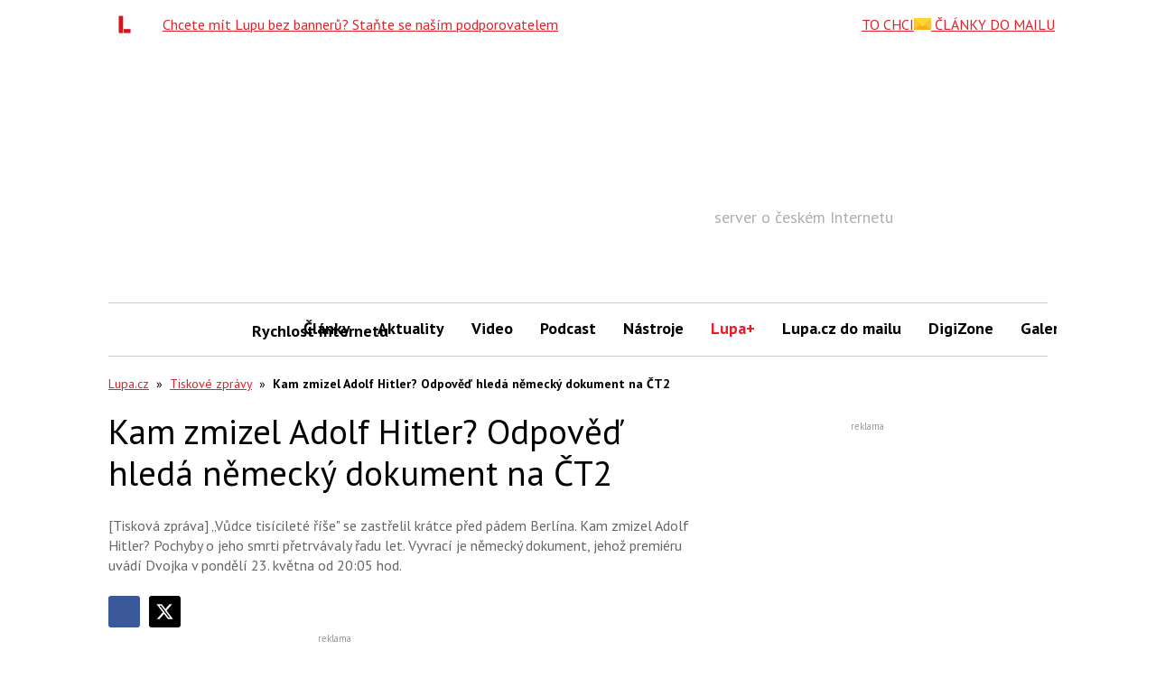

--- FILE ---
content_type: text/html; charset=utf-8
request_url: https://www.google.com/recaptcha/api2/aframe
body_size: 265
content:
<!DOCTYPE HTML><html><head><meta http-equiv="content-type" content="text/html; charset=UTF-8"></head><body><script nonce="gxipFw7Z6prl3hMCSwD8Ww">/** Anti-fraud and anti-abuse applications only. See google.com/recaptcha */ try{var clients={'sodar':'https://pagead2.googlesyndication.com/pagead/sodar?'};window.addEventListener("message",function(a){try{if(a.source===window.parent){var b=JSON.parse(a.data);var c=clients[b['id']];if(c){var d=document.createElement('img');d.src=c+b['params']+'&rc='+(localStorage.getItem("rc::a")?sessionStorage.getItem("rc::b"):"");window.document.body.appendChild(d);sessionStorage.setItem("rc::e",parseInt(sessionStorage.getItem("rc::e")||0)+1);localStorage.setItem("rc::h",'1769052417653');}}}catch(b){}});window.parent.postMessage("_grecaptcha_ready", "*");}catch(b){}</script></body></html>